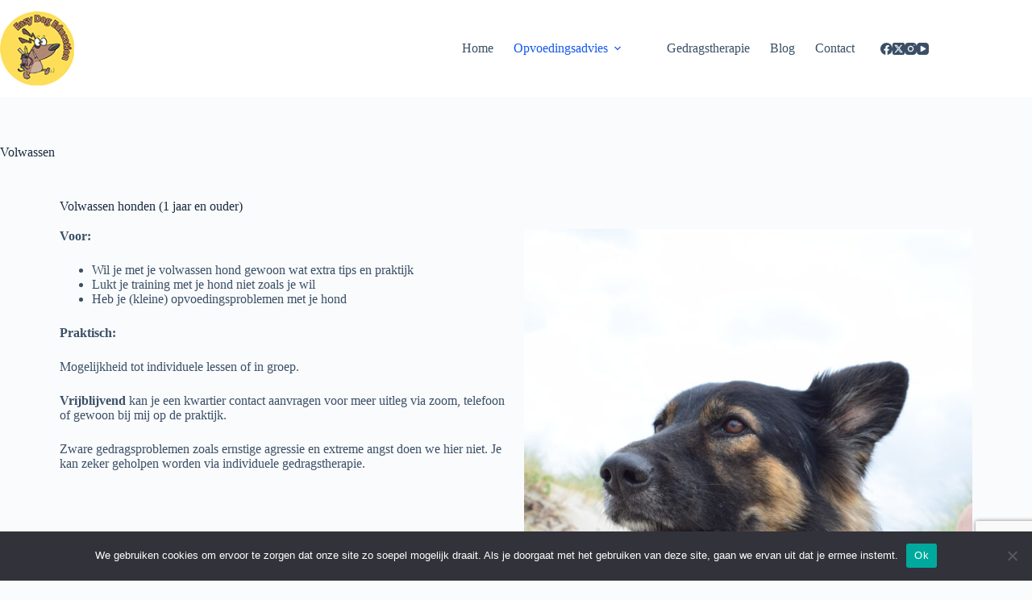

--- FILE ---
content_type: text/html; charset=utf-8
request_url: https://www.google.com/recaptcha/api2/anchor?ar=1&k=6Lfp6qkiAAAAAE3JbNI9KjfukXClxwkBmsHNK6NF&co=aHR0cHM6Ly93d3cuZWFzeWRvZ2VkdWNhdGlvbi5iZTo0NDM.&hl=en&v=PoyoqOPhxBO7pBk68S4YbpHZ&size=invisible&anchor-ms=20000&execute-ms=30000&cb=lprd7soh3vkx
body_size: 49685
content:
<!DOCTYPE HTML><html dir="ltr" lang="en"><head><meta http-equiv="Content-Type" content="text/html; charset=UTF-8">
<meta http-equiv="X-UA-Compatible" content="IE=edge">
<title>reCAPTCHA</title>
<style type="text/css">
/* cyrillic-ext */
@font-face {
  font-family: 'Roboto';
  font-style: normal;
  font-weight: 400;
  font-stretch: 100%;
  src: url(//fonts.gstatic.com/s/roboto/v48/KFO7CnqEu92Fr1ME7kSn66aGLdTylUAMa3GUBHMdazTgWw.woff2) format('woff2');
  unicode-range: U+0460-052F, U+1C80-1C8A, U+20B4, U+2DE0-2DFF, U+A640-A69F, U+FE2E-FE2F;
}
/* cyrillic */
@font-face {
  font-family: 'Roboto';
  font-style: normal;
  font-weight: 400;
  font-stretch: 100%;
  src: url(//fonts.gstatic.com/s/roboto/v48/KFO7CnqEu92Fr1ME7kSn66aGLdTylUAMa3iUBHMdazTgWw.woff2) format('woff2');
  unicode-range: U+0301, U+0400-045F, U+0490-0491, U+04B0-04B1, U+2116;
}
/* greek-ext */
@font-face {
  font-family: 'Roboto';
  font-style: normal;
  font-weight: 400;
  font-stretch: 100%;
  src: url(//fonts.gstatic.com/s/roboto/v48/KFO7CnqEu92Fr1ME7kSn66aGLdTylUAMa3CUBHMdazTgWw.woff2) format('woff2');
  unicode-range: U+1F00-1FFF;
}
/* greek */
@font-face {
  font-family: 'Roboto';
  font-style: normal;
  font-weight: 400;
  font-stretch: 100%;
  src: url(//fonts.gstatic.com/s/roboto/v48/KFO7CnqEu92Fr1ME7kSn66aGLdTylUAMa3-UBHMdazTgWw.woff2) format('woff2');
  unicode-range: U+0370-0377, U+037A-037F, U+0384-038A, U+038C, U+038E-03A1, U+03A3-03FF;
}
/* math */
@font-face {
  font-family: 'Roboto';
  font-style: normal;
  font-weight: 400;
  font-stretch: 100%;
  src: url(//fonts.gstatic.com/s/roboto/v48/KFO7CnqEu92Fr1ME7kSn66aGLdTylUAMawCUBHMdazTgWw.woff2) format('woff2');
  unicode-range: U+0302-0303, U+0305, U+0307-0308, U+0310, U+0312, U+0315, U+031A, U+0326-0327, U+032C, U+032F-0330, U+0332-0333, U+0338, U+033A, U+0346, U+034D, U+0391-03A1, U+03A3-03A9, U+03B1-03C9, U+03D1, U+03D5-03D6, U+03F0-03F1, U+03F4-03F5, U+2016-2017, U+2034-2038, U+203C, U+2040, U+2043, U+2047, U+2050, U+2057, U+205F, U+2070-2071, U+2074-208E, U+2090-209C, U+20D0-20DC, U+20E1, U+20E5-20EF, U+2100-2112, U+2114-2115, U+2117-2121, U+2123-214F, U+2190, U+2192, U+2194-21AE, U+21B0-21E5, U+21F1-21F2, U+21F4-2211, U+2213-2214, U+2216-22FF, U+2308-230B, U+2310, U+2319, U+231C-2321, U+2336-237A, U+237C, U+2395, U+239B-23B7, U+23D0, U+23DC-23E1, U+2474-2475, U+25AF, U+25B3, U+25B7, U+25BD, U+25C1, U+25CA, U+25CC, U+25FB, U+266D-266F, U+27C0-27FF, U+2900-2AFF, U+2B0E-2B11, U+2B30-2B4C, U+2BFE, U+3030, U+FF5B, U+FF5D, U+1D400-1D7FF, U+1EE00-1EEFF;
}
/* symbols */
@font-face {
  font-family: 'Roboto';
  font-style: normal;
  font-weight: 400;
  font-stretch: 100%;
  src: url(//fonts.gstatic.com/s/roboto/v48/KFO7CnqEu92Fr1ME7kSn66aGLdTylUAMaxKUBHMdazTgWw.woff2) format('woff2');
  unicode-range: U+0001-000C, U+000E-001F, U+007F-009F, U+20DD-20E0, U+20E2-20E4, U+2150-218F, U+2190, U+2192, U+2194-2199, U+21AF, U+21E6-21F0, U+21F3, U+2218-2219, U+2299, U+22C4-22C6, U+2300-243F, U+2440-244A, U+2460-24FF, U+25A0-27BF, U+2800-28FF, U+2921-2922, U+2981, U+29BF, U+29EB, U+2B00-2BFF, U+4DC0-4DFF, U+FFF9-FFFB, U+10140-1018E, U+10190-1019C, U+101A0, U+101D0-101FD, U+102E0-102FB, U+10E60-10E7E, U+1D2C0-1D2D3, U+1D2E0-1D37F, U+1F000-1F0FF, U+1F100-1F1AD, U+1F1E6-1F1FF, U+1F30D-1F30F, U+1F315, U+1F31C, U+1F31E, U+1F320-1F32C, U+1F336, U+1F378, U+1F37D, U+1F382, U+1F393-1F39F, U+1F3A7-1F3A8, U+1F3AC-1F3AF, U+1F3C2, U+1F3C4-1F3C6, U+1F3CA-1F3CE, U+1F3D4-1F3E0, U+1F3ED, U+1F3F1-1F3F3, U+1F3F5-1F3F7, U+1F408, U+1F415, U+1F41F, U+1F426, U+1F43F, U+1F441-1F442, U+1F444, U+1F446-1F449, U+1F44C-1F44E, U+1F453, U+1F46A, U+1F47D, U+1F4A3, U+1F4B0, U+1F4B3, U+1F4B9, U+1F4BB, U+1F4BF, U+1F4C8-1F4CB, U+1F4D6, U+1F4DA, U+1F4DF, U+1F4E3-1F4E6, U+1F4EA-1F4ED, U+1F4F7, U+1F4F9-1F4FB, U+1F4FD-1F4FE, U+1F503, U+1F507-1F50B, U+1F50D, U+1F512-1F513, U+1F53E-1F54A, U+1F54F-1F5FA, U+1F610, U+1F650-1F67F, U+1F687, U+1F68D, U+1F691, U+1F694, U+1F698, U+1F6AD, U+1F6B2, U+1F6B9-1F6BA, U+1F6BC, U+1F6C6-1F6CF, U+1F6D3-1F6D7, U+1F6E0-1F6EA, U+1F6F0-1F6F3, U+1F6F7-1F6FC, U+1F700-1F7FF, U+1F800-1F80B, U+1F810-1F847, U+1F850-1F859, U+1F860-1F887, U+1F890-1F8AD, U+1F8B0-1F8BB, U+1F8C0-1F8C1, U+1F900-1F90B, U+1F93B, U+1F946, U+1F984, U+1F996, U+1F9E9, U+1FA00-1FA6F, U+1FA70-1FA7C, U+1FA80-1FA89, U+1FA8F-1FAC6, U+1FACE-1FADC, U+1FADF-1FAE9, U+1FAF0-1FAF8, U+1FB00-1FBFF;
}
/* vietnamese */
@font-face {
  font-family: 'Roboto';
  font-style: normal;
  font-weight: 400;
  font-stretch: 100%;
  src: url(//fonts.gstatic.com/s/roboto/v48/KFO7CnqEu92Fr1ME7kSn66aGLdTylUAMa3OUBHMdazTgWw.woff2) format('woff2');
  unicode-range: U+0102-0103, U+0110-0111, U+0128-0129, U+0168-0169, U+01A0-01A1, U+01AF-01B0, U+0300-0301, U+0303-0304, U+0308-0309, U+0323, U+0329, U+1EA0-1EF9, U+20AB;
}
/* latin-ext */
@font-face {
  font-family: 'Roboto';
  font-style: normal;
  font-weight: 400;
  font-stretch: 100%;
  src: url(//fonts.gstatic.com/s/roboto/v48/KFO7CnqEu92Fr1ME7kSn66aGLdTylUAMa3KUBHMdazTgWw.woff2) format('woff2');
  unicode-range: U+0100-02BA, U+02BD-02C5, U+02C7-02CC, U+02CE-02D7, U+02DD-02FF, U+0304, U+0308, U+0329, U+1D00-1DBF, U+1E00-1E9F, U+1EF2-1EFF, U+2020, U+20A0-20AB, U+20AD-20C0, U+2113, U+2C60-2C7F, U+A720-A7FF;
}
/* latin */
@font-face {
  font-family: 'Roboto';
  font-style: normal;
  font-weight: 400;
  font-stretch: 100%;
  src: url(//fonts.gstatic.com/s/roboto/v48/KFO7CnqEu92Fr1ME7kSn66aGLdTylUAMa3yUBHMdazQ.woff2) format('woff2');
  unicode-range: U+0000-00FF, U+0131, U+0152-0153, U+02BB-02BC, U+02C6, U+02DA, U+02DC, U+0304, U+0308, U+0329, U+2000-206F, U+20AC, U+2122, U+2191, U+2193, U+2212, U+2215, U+FEFF, U+FFFD;
}
/* cyrillic-ext */
@font-face {
  font-family: 'Roboto';
  font-style: normal;
  font-weight: 500;
  font-stretch: 100%;
  src: url(//fonts.gstatic.com/s/roboto/v48/KFO7CnqEu92Fr1ME7kSn66aGLdTylUAMa3GUBHMdazTgWw.woff2) format('woff2');
  unicode-range: U+0460-052F, U+1C80-1C8A, U+20B4, U+2DE0-2DFF, U+A640-A69F, U+FE2E-FE2F;
}
/* cyrillic */
@font-face {
  font-family: 'Roboto';
  font-style: normal;
  font-weight: 500;
  font-stretch: 100%;
  src: url(//fonts.gstatic.com/s/roboto/v48/KFO7CnqEu92Fr1ME7kSn66aGLdTylUAMa3iUBHMdazTgWw.woff2) format('woff2');
  unicode-range: U+0301, U+0400-045F, U+0490-0491, U+04B0-04B1, U+2116;
}
/* greek-ext */
@font-face {
  font-family: 'Roboto';
  font-style: normal;
  font-weight: 500;
  font-stretch: 100%;
  src: url(//fonts.gstatic.com/s/roboto/v48/KFO7CnqEu92Fr1ME7kSn66aGLdTylUAMa3CUBHMdazTgWw.woff2) format('woff2');
  unicode-range: U+1F00-1FFF;
}
/* greek */
@font-face {
  font-family: 'Roboto';
  font-style: normal;
  font-weight: 500;
  font-stretch: 100%;
  src: url(//fonts.gstatic.com/s/roboto/v48/KFO7CnqEu92Fr1ME7kSn66aGLdTylUAMa3-UBHMdazTgWw.woff2) format('woff2');
  unicode-range: U+0370-0377, U+037A-037F, U+0384-038A, U+038C, U+038E-03A1, U+03A3-03FF;
}
/* math */
@font-face {
  font-family: 'Roboto';
  font-style: normal;
  font-weight: 500;
  font-stretch: 100%;
  src: url(//fonts.gstatic.com/s/roboto/v48/KFO7CnqEu92Fr1ME7kSn66aGLdTylUAMawCUBHMdazTgWw.woff2) format('woff2');
  unicode-range: U+0302-0303, U+0305, U+0307-0308, U+0310, U+0312, U+0315, U+031A, U+0326-0327, U+032C, U+032F-0330, U+0332-0333, U+0338, U+033A, U+0346, U+034D, U+0391-03A1, U+03A3-03A9, U+03B1-03C9, U+03D1, U+03D5-03D6, U+03F0-03F1, U+03F4-03F5, U+2016-2017, U+2034-2038, U+203C, U+2040, U+2043, U+2047, U+2050, U+2057, U+205F, U+2070-2071, U+2074-208E, U+2090-209C, U+20D0-20DC, U+20E1, U+20E5-20EF, U+2100-2112, U+2114-2115, U+2117-2121, U+2123-214F, U+2190, U+2192, U+2194-21AE, U+21B0-21E5, U+21F1-21F2, U+21F4-2211, U+2213-2214, U+2216-22FF, U+2308-230B, U+2310, U+2319, U+231C-2321, U+2336-237A, U+237C, U+2395, U+239B-23B7, U+23D0, U+23DC-23E1, U+2474-2475, U+25AF, U+25B3, U+25B7, U+25BD, U+25C1, U+25CA, U+25CC, U+25FB, U+266D-266F, U+27C0-27FF, U+2900-2AFF, U+2B0E-2B11, U+2B30-2B4C, U+2BFE, U+3030, U+FF5B, U+FF5D, U+1D400-1D7FF, U+1EE00-1EEFF;
}
/* symbols */
@font-face {
  font-family: 'Roboto';
  font-style: normal;
  font-weight: 500;
  font-stretch: 100%;
  src: url(//fonts.gstatic.com/s/roboto/v48/KFO7CnqEu92Fr1ME7kSn66aGLdTylUAMaxKUBHMdazTgWw.woff2) format('woff2');
  unicode-range: U+0001-000C, U+000E-001F, U+007F-009F, U+20DD-20E0, U+20E2-20E4, U+2150-218F, U+2190, U+2192, U+2194-2199, U+21AF, U+21E6-21F0, U+21F3, U+2218-2219, U+2299, U+22C4-22C6, U+2300-243F, U+2440-244A, U+2460-24FF, U+25A0-27BF, U+2800-28FF, U+2921-2922, U+2981, U+29BF, U+29EB, U+2B00-2BFF, U+4DC0-4DFF, U+FFF9-FFFB, U+10140-1018E, U+10190-1019C, U+101A0, U+101D0-101FD, U+102E0-102FB, U+10E60-10E7E, U+1D2C0-1D2D3, U+1D2E0-1D37F, U+1F000-1F0FF, U+1F100-1F1AD, U+1F1E6-1F1FF, U+1F30D-1F30F, U+1F315, U+1F31C, U+1F31E, U+1F320-1F32C, U+1F336, U+1F378, U+1F37D, U+1F382, U+1F393-1F39F, U+1F3A7-1F3A8, U+1F3AC-1F3AF, U+1F3C2, U+1F3C4-1F3C6, U+1F3CA-1F3CE, U+1F3D4-1F3E0, U+1F3ED, U+1F3F1-1F3F3, U+1F3F5-1F3F7, U+1F408, U+1F415, U+1F41F, U+1F426, U+1F43F, U+1F441-1F442, U+1F444, U+1F446-1F449, U+1F44C-1F44E, U+1F453, U+1F46A, U+1F47D, U+1F4A3, U+1F4B0, U+1F4B3, U+1F4B9, U+1F4BB, U+1F4BF, U+1F4C8-1F4CB, U+1F4D6, U+1F4DA, U+1F4DF, U+1F4E3-1F4E6, U+1F4EA-1F4ED, U+1F4F7, U+1F4F9-1F4FB, U+1F4FD-1F4FE, U+1F503, U+1F507-1F50B, U+1F50D, U+1F512-1F513, U+1F53E-1F54A, U+1F54F-1F5FA, U+1F610, U+1F650-1F67F, U+1F687, U+1F68D, U+1F691, U+1F694, U+1F698, U+1F6AD, U+1F6B2, U+1F6B9-1F6BA, U+1F6BC, U+1F6C6-1F6CF, U+1F6D3-1F6D7, U+1F6E0-1F6EA, U+1F6F0-1F6F3, U+1F6F7-1F6FC, U+1F700-1F7FF, U+1F800-1F80B, U+1F810-1F847, U+1F850-1F859, U+1F860-1F887, U+1F890-1F8AD, U+1F8B0-1F8BB, U+1F8C0-1F8C1, U+1F900-1F90B, U+1F93B, U+1F946, U+1F984, U+1F996, U+1F9E9, U+1FA00-1FA6F, U+1FA70-1FA7C, U+1FA80-1FA89, U+1FA8F-1FAC6, U+1FACE-1FADC, U+1FADF-1FAE9, U+1FAF0-1FAF8, U+1FB00-1FBFF;
}
/* vietnamese */
@font-face {
  font-family: 'Roboto';
  font-style: normal;
  font-weight: 500;
  font-stretch: 100%;
  src: url(//fonts.gstatic.com/s/roboto/v48/KFO7CnqEu92Fr1ME7kSn66aGLdTylUAMa3OUBHMdazTgWw.woff2) format('woff2');
  unicode-range: U+0102-0103, U+0110-0111, U+0128-0129, U+0168-0169, U+01A0-01A1, U+01AF-01B0, U+0300-0301, U+0303-0304, U+0308-0309, U+0323, U+0329, U+1EA0-1EF9, U+20AB;
}
/* latin-ext */
@font-face {
  font-family: 'Roboto';
  font-style: normal;
  font-weight: 500;
  font-stretch: 100%;
  src: url(//fonts.gstatic.com/s/roboto/v48/KFO7CnqEu92Fr1ME7kSn66aGLdTylUAMa3KUBHMdazTgWw.woff2) format('woff2');
  unicode-range: U+0100-02BA, U+02BD-02C5, U+02C7-02CC, U+02CE-02D7, U+02DD-02FF, U+0304, U+0308, U+0329, U+1D00-1DBF, U+1E00-1E9F, U+1EF2-1EFF, U+2020, U+20A0-20AB, U+20AD-20C0, U+2113, U+2C60-2C7F, U+A720-A7FF;
}
/* latin */
@font-face {
  font-family: 'Roboto';
  font-style: normal;
  font-weight: 500;
  font-stretch: 100%;
  src: url(//fonts.gstatic.com/s/roboto/v48/KFO7CnqEu92Fr1ME7kSn66aGLdTylUAMa3yUBHMdazQ.woff2) format('woff2');
  unicode-range: U+0000-00FF, U+0131, U+0152-0153, U+02BB-02BC, U+02C6, U+02DA, U+02DC, U+0304, U+0308, U+0329, U+2000-206F, U+20AC, U+2122, U+2191, U+2193, U+2212, U+2215, U+FEFF, U+FFFD;
}
/* cyrillic-ext */
@font-face {
  font-family: 'Roboto';
  font-style: normal;
  font-weight: 900;
  font-stretch: 100%;
  src: url(//fonts.gstatic.com/s/roboto/v48/KFO7CnqEu92Fr1ME7kSn66aGLdTylUAMa3GUBHMdazTgWw.woff2) format('woff2');
  unicode-range: U+0460-052F, U+1C80-1C8A, U+20B4, U+2DE0-2DFF, U+A640-A69F, U+FE2E-FE2F;
}
/* cyrillic */
@font-face {
  font-family: 'Roboto';
  font-style: normal;
  font-weight: 900;
  font-stretch: 100%;
  src: url(//fonts.gstatic.com/s/roboto/v48/KFO7CnqEu92Fr1ME7kSn66aGLdTylUAMa3iUBHMdazTgWw.woff2) format('woff2');
  unicode-range: U+0301, U+0400-045F, U+0490-0491, U+04B0-04B1, U+2116;
}
/* greek-ext */
@font-face {
  font-family: 'Roboto';
  font-style: normal;
  font-weight: 900;
  font-stretch: 100%;
  src: url(//fonts.gstatic.com/s/roboto/v48/KFO7CnqEu92Fr1ME7kSn66aGLdTylUAMa3CUBHMdazTgWw.woff2) format('woff2');
  unicode-range: U+1F00-1FFF;
}
/* greek */
@font-face {
  font-family: 'Roboto';
  font-style: normal;
  font-weight: 900;
  font-stretch: 100%;
  src: url(//fonts.gstatic.com/s/roboto/v48/KFO7CnqEu92Fr1ME7kSn66aGLdTylUAMa3-UBHMdazTgWw.woff2) format('woff2');
  unicode-range: U+0370-0377, U+037A-037F, U+0384-038A, U+038C, U+038E-03A1, U+03A3-03FF;
}
/* math */
@font-face {
  font-family: 'Roboto';
  font-style: normal;
  font-weight: 900;
  font-stretch: 100%;
  src: url(//fonts.gstatic.com/s/roboto/v48/KFO7CnqEu92Fr1ME7kSn66aGLdTylUAMawCUBHMdazTgWw.woff2) format('woff2');
  unicode-range: U+0302-0303, U+0305, U+0307-0308, U+0310, U+0312, U+0315, U+031A, U+0326-0327, U+032C, U+032F-0330, U+0332-0333, U+0338, U+033A, U+0346, U+034D, U+0391-03A1, U+03A3-03A9, U+03B1-03C9, U+03D1, U+03D5-03D6, U+03F0-03F1, U+03F4-03F5, U+2016-2017, U+2034-2038, U+203C, U+2040, U+2043, U+2047, U+2050, U+2057, U+205F, U+2070-2071, U+2074-208E, U+2090-209C, U+20D0-20DC, U+20E1, U+20E5-20EF, U+2100-2112, U+2114-2115, U+2117-2121, U+2123-214F, U+2190, U+2192, U+2194-21AE, U+21B0-21E5, U+21F1-21F2, U+21F4-2211, U+2213-2214, U+2216-22FF, U+2308-230B, U+2310, U+2319, U+231C-2321, U+2336-237A, U+237C, U+2395, U+239B-23B7, U+23D0, U+23DC-23E1, U+2474-2475, U+25AF, U+25B3, U+25B7, U+25BD, U+25C1, U+25CA, U+25CC, U+25FB, U+266D-266F, U+27C0-27FF, U+2900-2AFF, U+2B0E-2B11, U+2B30-2B4C, U+2BFE, U+3030, U+FF5B, U+FF5D, U+1D400-1D7FF, U+1EE00-1EEFF;
}
/* symbols */
@font-face {
  font-family: 'Roboto';
  font-style: normal;
  font-weight: 900;
  font-stretch: 100%;
  src: url(//fonts.gstatic.com/s/roboto/v48/KFO7CnqEu92Fr1ME7kSn66aGLdTylUAMaxKUBHMdazTgWw.woff2) format('woff2');
  unicode-range: U+0001-000C, U+000E-001F, U+007F-009F, U+20DD-20E0, U+20E2-20E4, U+2150-218F, U+2190, U+2192, U+2194-2199, U+21AF, U+21E6-21F0, U+21F3, U+2218-2219, U+2299, U+22C4-22C6, U+2300-243F, U+2440-244A, U+2460-24FF, U+25A0-27BF, U+2800-28FF, U+2921-2922, U+2981, U+29BF, U+29EB, U+2B00-2BFF, U+4DC0-4DFF, U+FFF9-FFFB, U+10140-1018E, U+10190-1019C, U+101A0, U+101D0-101FD, U+102E0-102FB, U+10E60-10E7E, U+1D2C0-1D2D3, U+1D2E0-1D37F, U+1F000-1F0FF, U+1F100-1F1AD, U+1F1E6-1F1FF, U+1F30D-1F30F, U+1F315, U+1F31C, U+1F31E, U+1F320-1F32C, U+1F336, U+1F378, U+1F37D, U+1F382, U+1F393-1F39F, U+1F3A7-1F3A8, U+1F3AC-1F3AF, U+1F3C2, U+1F3C4-1F3C6, U+1F3CA-1F3CE, U+1F3D4-1F3E0, U+1F3ED, U+1F3F1-1F3F3, U+1F3F5-1F3F7, U+1F408, U+1F415, U+1F41F, U+1F426, U+1F43F, U+1F441-1F442, U+1F444, U+1F446-1F449, U+1F44C-1F44E, U+1F453, U+1F46A, U+1F47D, U+1F4A3, U+1F4B0, U+1F4B3, U+1F4B9, U+1F4BB, U+1F4BF, U+1F4C8-1F4CB, U+1F4D6, U+1F4DA, U+1F4DF, U+1F4E3-1F4E6, U+1F4EA-1F4ED, U+1F4F7, U+1F4F9-1F4FB, U+1F4FD-1F4FE, U+1F503, U+1F507-1F50B, U+1F50D, U+1F512-1F513, U+1F53E-1F54A, U+1F54F-1F5FA, U+1F610, U+1F650-1F67F, U+1F687, U+1F68D, U+1F691, U+1F694, U+1F698, U+1F6AD, U+1F6B2, U+1F6B9-1F6BA, U+1F6BC, U+1F6C6-1F6CF, U+1F6D3-1F6D7, U+1F6E0-1F6EA, U+1F6F0-1F6F3, U+1F6F7-1F6FC, U+1F700-1F7FF, U+1F800-1F80B, U+1F810-1F847, U+1F850-1F859, U+1F860-1F887, U+1F890-1F8AD, U+1F8B0-1F8BB, U+1F8C0-1F8C1, U+1F900-1F90B, U+1F93B, U+1F946, U+1F984, U+1F996, U+1F9E9, U+1FA00-1FA6F, U+1FA70-1FA7C, U+1FA80-1FA89, U+1FA8F-1FAC6, U+1FACE-1FADC, U+1FADF-1FAE9, U+1FAF0-1FAF8, U+1FB00-1FBFF;
}
/* vietnamese */
@font-face {
  font-family: 'Roboto';
  font-style: normal;
  font-weight: 900;
  font-stretch: 100%;
  src: url(//fonts.gstatic.com/s/roboto/v48/KFO7CnqEu92Fr1ME7kSn66aGLdTylUAMa3OUBHMdazTgWw.woff2) format('woff2');
  unicode-range: U+0102-0103, U+0110-0111, U+0128-0129, U+0168-0169, U+01A0-01A1, U+01AF-01B0, U+0300-0301, U+0303-0304, U+0308-0309, U+0323, U+0329, U+1EA0-1EF9, U+20AB;
}
/* latin-ext */
@font-face {
  font-family: 'Roboto';
  font-style: normal;
  font-weight: 900;
  font-stretch: 100%;
  src: url(//fonts.gstatic.com/s/roboto/v48/KFO7CnqEu92Fr1ME7kSn66aGLdTylUAMa3KUBHMdazTgWw.woff2) format('woff2');
  unicode-range: U+0100-02BA, U+02BD-02C5, U+02C7-02CC, U+02CE-02D7, U+02DD-02FF, U+0304, U+0308, U+0329, U+1D00-1DBF, U+1E00-1E9F, U+1EF2-1EFF, U+2020, U+20A0-20AB, U+20AD-20C0, U+2113, U+2C60-2C7F, U+A720-A7FF;
}
/* latin */
@font-face {
  font-family: 'Roboto';
  font-style: normal;
  font-weight: 900;
  font-stretch: 100%;
  src: url(//fonts.gstatic.com/s/roboto/v48/KFO7CnqEu92Fr1ME7kSn66aGLdTylUAMa3yUBHMdazQ.woff2) format('woff2');
  unicode-range: U+0000-00FF, U+0131, U+0152-0153, U+02BB-02BC, U+02C6, U+02DA, U+02DC, U+0304, U+0308, U+0329, U+2000-206F, U+20AC, U+2122, U+2191, U+2193, U+2212, U+2215, U+FEFF, U+FFFD;
}

</style>
<link rel="stylesheet" type="text/css" href="https://www.gstatic.com/recaptcha/releases/PoyoqOPhxBO7pBk68S4YbpHZ/styles__ltr.css">
<script nonce="MlWyFlorQPVRm6D2GRnTRg" type="text/javascript">window['__recaptcha_api'] = 'https://www.google.com/recaptcha/api2/';</script>
<script type="text/javascript" src="https://www.gstatic.com/recaptcha/releases/PoyoqOPhxBO7pBk68S4YbpHZ/recaptcha__en.js" nonce="MlWyFlorQPVRm6D2GRnTRg">
      
    </script></head>
<body><div id="rc-anchor-alert" class="rc-anchor-alert"></div>
<input type="hidden" id="recaptcha-token" value="[base64]">
<script type="text/javascript" nonce="MlWyFlorQPVRm6D2GRnTRg">
      recaptcha.anchor.Main.init("[\x22ainput\x22,[\x22bgdata\x22,\x22\x22,\[base64]/[base64]/MjU1Ong/[base64]/[base64]/[base64]/[base64]/[base64]/[base64]/[base64]/[base64]/[base64]/[base64]/[base64]/[base64]/[base64]/[base64]/[base64]\\u003d\x22,\[base64]\x22,\[base64]/CkFIaw5low6Jgw7vDky1cMRB0NcKZYMKQO8KJfXUDUsOdwrLCucO2w6IgG8KxFMKNw5DDgcOQNMOTw7HDgWF1P8KiSWQWZsK3woR4TmzDssKQwopMQWF1wrFATMOfwpZMQsOewrnDvF88eVc3w4wjwp0iF3c/acOeYMKSHQDDm8OAwoPCvVhbMMKVSFI2wq3DmsK/AcKLZsKKwo9wwrLCuiAkwrc3Q3/[base64]/DvGXDjkV6fcOIXMOYwpdtw6/DlxTDtMObesOTw4gOVSk0w64fwqwrTMKUw587HAEqw7XCknoMRcOnbVfCiStlwq40TQPDn8Ofc8Oiw6XCk1Y7w4nCpcKhdxLDjWhAw6ESOcK0RcOUZzF1CMK+w7TDo8OcMzh7bzQvwpfCtBjCn1zDs8OLayspOMKcAcO4wph/MsOkw5DCqDTDmDHCsi7CiU10woVkYWdsw6zCjcKjdBLDm8OEw7bCsUtzwokow4HDlBHCrcKCC8KBwqLDvcKRw4DCn13Dj8O3wrFkCU7Dn8K8wp3DiDxcw5JXKT/DhDliWcO0w5LDgFVmw7p6AGvDp8KtVEhgY0Msw43CtMOnS17DrSJXwq0uw7DCg8OdTcKHPsKEw69qw6tQOcKywrTCrcKqbQzCkl3DkDU2wqbCpARKGcKEYjxaAmZQwovCtMKBOWR3cA/CpMKXwo5Nw5rCsMOzYcOZeMKQw5TCgjlHK1fDliYKwq4Rw4zDjsOmfA5hwrzCl1lxw6jClcOgD8OlVsK/RApMw4rDkzrCmUnConFAScKqw6BuUzEbwrtofibChA0KesKpwrzCrxFUw6fCgDfCtcO9wqjDiBfDl8K3MMKzw4/CoyPDscOUwozCnGTClT9QwpoFwocaNn/[base64]/[base64]/ChVvDi8K6Iw3CpG3CjsKXwrNjW2RSOj/Cu8OdK8KfPMKODcOxw4AywpPDlMOCFMOOwoBEGsO8G3DDjTxfwqnCucO3w4khw7PCjcKEwr8qVcKOfcKgT8KDRMOPWRjDjTRxw4hwwpLDohhTwpzCn8KAwqLDljsBSMOIwoQSXxc2w64/w5VgE8KxX8Kgw6/DnCwbecK2JU7CkyY+w41tYVzDpsK3wol0w7TCocK1IAQswooFKkYuw6wBHMOEwpV4VsOfwovCqlt3wprDqcO9w7g+exFoOcOGdwxlwoRoM8KGw5LDucKqw64MwrbDpVNzwo9AwpoKTzIGL8OpOUDDonLCm8OHw4M/w5huw5FURXVnRsKGIw3CoMKKY8OwY20NRxPDvnREwrHDoQNFCsKhw4d5wqQSw6Nvwqh+XxtHJcOcF8O+w7wuw7llwq/DoMOgGMOMwodtDDAOSsKNwoFcFxAWVBAlwrjDgMOMG8KQJsKaIzrCmH/Co8OiO8OXP094wq/DvsONRcO+wpwgA8KdP0TCt8OZw4DCoU/Dpj1Hw5HDlMKNw48HOg53M8KefxjCkwPCgVgewpDDr8Oiw5XDv1jDuhVdADlVRsKDwpcCH8KFw41/woYXFcKcwpTCjMOfw4s7w6nCuS5LFD/Ds8OjwoZ9VcK6wr7DtMOQw7HCsDgawqBAbAELTFAMw6hJwrtCw7xjEsKqOcO3w6TDjmZJC8OYw63DrcOVAFlvw7vCsXjDvGvDmDvCgcK9UCRhF8OyZMOjw6JBw5TCulrCocOOw4/Cv8O9w7kle0dkf8OlSQvCq8OJFz8fw4MTwofDu8O5w5TCncOhwrPCkhtdw5/CkMKTwpx4wr/DqjtawpbDjsKQw6ZLwrseK8KXNcO1w4PDo2hBbgxUwoHDmsKWwrnCvH/Dq3/[base64]/DhCPDti7Cs8OXFjQmw7ZAw4TDisKHD1rDj1TClS8Ow6bCr8KRMsKRw4Mbw6RmwrXCp8OUccOIO1nCnsK8w7rDhkXCiW/DtMKgw7kwB8OOaW0RDsKWaMKCNsKZGGQAIMKawrAqLnjCqsOWS8K8wow1wpcyNH0mw60YwqfDkcKGLMOXw4UFwqzCoMKFwofCjk4sS8OzwrDDo37CmsKYw7MKw5h4w4vCsMKIwq7Clyo5w4x5wrZ7w7zCjiTDnER8TlBhN8Kkw74QY8OLw5rDqk/Dl8OHw7xXasOGV1PCt8O1GTQDExp3wrwhwqhQbEzDusKyekjDv8KxL0QVwqpsEcOFw7/CiT7CpUrCljPCscOGwofCu8OWVcKfUUDDkV1kw75lV8OTw6Jsw6wsLsOgWAfCo8K/M8KWwqPDp8KhR0cpCcK7wqHDi25zwrnCkkDCnsOBI8OdFwvDtRvDuTrCocOhKmfDlCUdwrVXPW5/I8Ohw4VqNcKqw6XCtnLChW7Dg8Kww7/DvT5Ow5vDugRmNMOcwoHDthjCqxhbw7LCvHQrw7zCv8KBaMOPbsKLwpvCtkFfVSXDvnR1wqV1Yy3CoxANwoPDmcO/QG0jw5t2wo15wqY0wq4wLcKOQcOKwqokwqgMRFvDgX0mKMOwwqrCswNkwps8wrjDo8O/[base64]/CrMOcwrLDs23ChhgNKUHDmBkXDMK0woPCnhDDqMK4FSjCrz5GJUpte8KgR2XCn8O6wopYwoEnw6EMA8KkwrXDsMOLwqrDrR/Cq0Q8EcOnEcOlKFfChsO7ZQYpSsOVd3hSWR7Dg8OLw7XDgXLDlMOPw4JTw5k+wpAcwo1/bHnCisODEcOEFsO2JsKUW8K9wp8nwpFEaRZef1Qrw7LDtW3DtGNTwqnCpcONVgAqZhPDvcKyQCpYP8KtcRrCosKcFAAWw6ViwpnCt8KZEVPChm/DrcODwo/Dn8KQPUzDnFPDiWrDhcKkEkPDhwMIIRDCsAQTw5PDlsOaXQvCugUow4TDkcOcw63CjsKLPHxIYDQWA8Kywpx9PcO/EGd7w7QIw4fCjG7DjcOUw7MPSkBDwqhRw6Fpw4zCmDrCn8O5wrs+wo4Jw5zCjHQaGHrDgzrCm0d/fSU0UMK0wo5FVMOIwpLClcKoMcOCwrnDlsKoHxgILzXDlsKuw6lMfUXDpmcLf30kRsKNCj7Cg8Oxw7JaTmBeZgzDp8O9M8KIBcKLwr/[base64]/ChTTCpxzDnjPDvT/DpRLDtcOqFMK3MmTDnsOKS2cnPjwBSR/Cgz4UDQ4PSsKBw5nDvcO8Q8OPesOGMsKiUQ0jZ1xQw4zCocOOMBxkw5bDtVDCocOkw67Dm2/CuU41w6xFw7APdsKwwqDDtV0FwqjDhEjCssKEFMOuw4RwMMKyCTN/IMO9w5REwrLCmjTDkMOLwoDCksKRwqxAw4zClk7CrcOnP8KtwpfCqMKNw4fDsWXCqgF0aEzCiS1sw4JIw7/CuR3DvcK/w7LDjCAdOMOFw4/ClsO3IsOGw7pFwo7CpMKQw7bDrMO5w7TDksOIH0YAZQUQw5JODsO/MsK+RhFAeBFKw7jDpcO0w6Rfw6vCsmw9woMrw77DoxfCh1JkwqXDuFPDnMKAAnF6RzzDosOvUMO/[base64]/ChsOFw7DChcKbcxzDuQbDpMKCZsKvw59WBlzDoQHDvVEKMMOjwrdnacKPEyLDhFLDvDtnw7NqDTXDicKhwp4fwonDrknDuElwBwNTEsOLcTEYw4JhO8OVw415w4ByfDpwwp4gw5fCmsKaEcO/wrfCmnTDrW0aaGfDi8KVLARnw5TCgjnCjcOSwpUBVBLCnMOyKFPDr8O1BCkycMKyacO3w65MdnPDpMOhw7vDuQPChsOOSMKwRMKhQsO+XG0NFcKIwo3Dm3N0w54eAgvDgC7DsG3Cg8O4ElcUw6nDicKfwrbDv8O8w6YLwpQbwppdw6Z2w70rwo/DncOWw7c7wrU8TzTCsMKAwoc0wpVZw7V+N8ODFcKfw4LDicOWwrIlcWTDsMOtwoLCgmXDt8Oaw7jDjsKUwrEaf8O2WsK0VcOxdsK9wowQM8OiaQYDw6rCmxVuw4wbwqXDvSTDoMOzZ8OvHjvDisKBw7/DixYFwr06MEIYw4wbWsKhPcOcw4dNABp0wpt2ZAjCp2U/[base64]/CjcKYKxfDlsOFw77ClxgswqU1wr3Ck8Kxb8OzIMOxbFRGwpp9XsOGEX8fwoPDtgDDlmVkwrNCDzDDj8OHCmplBA7DnMOMwrl7OsKLw53CqMO1w4PDkTMKX3/CvMKdwrrCm3ASwpLDhsOLw4EzwrnDkMKCwrrCscKcbD4swpLCh0DDsm4Ew7jCj8KJwqpsc8K7w7UPJcKAw7YTb8Kawr/CrsK1R8O6AcKmw5LCg0fDkcOHw4w2X8O9H8KdU8Oqw7/[base64]/CnETDh8KdwrjDpsOBO8Ktwq3CoF4Ww6w3NMOww5DDi3F/ZXDDowJRw5/Co8KkOMOJw7/DmcOUOMKFw6I1cMOqccKmEcOlESgYwrxjwq1GwoJPwr/[base64]/wqPCjhLDumzDgDvCrSLDrMOpfToQwpbDvw1Cw7TCnsOFDC7DqMOKdsKpwrVRXMK+w4xpLwPDonLCjmfDqGMEwpZVw4h4b8Kvw6VMw41DA0NAw5LCqC/DsUgcw7trUDPCmsK1dApawpEKd8KJfMK7woXCqsKYIh8/[base64]/CrBzDhkdww47Cg8Ozw5AvwpnClzrDl1DDmRNhQ3xYL8KUSsO5asOnw784wo0NMC3DumoowrJNInPDm8OOwphsR8KvwoY5Yh9Jwp8Iw640UsOPPRbDn3Qfc8OWWS8WasO/wqUTw4LDscOTWzbDkwHDngjCp8OGPAHDmcONw6/DoXHCrMOGwrLDly1yw6zCh8OmPzd+wpoyw6VQWCLCoWx3DsKGwqFmwovCoA5FwpcGYsOlc8O2wp3CscK7w6PDpW0ow7FKwo/CpcOcwqTDn1jCgcOeLsKjwo7Cmwx1eBEGF1TDlMKnwo02w4tCwplmb8KPKsO1w5fDiA/CvT4jw4pmBGfDiMKqwqV7d0JXPcKgwr0tVMOeY2Rlw4Y8wo0hCyXCpsOAw4LCscOBATxYw7LDrcKbwpPCpSbDiXXDv13ClMOhw6BYw6oQw6/DnzbDnW89wpNzNi3Dl8K7YRjDlcKDCTDCqMOhe8KYSDLDsMO0w7/[base64]/Ci8OcA2vCvmfChThgfynCsMOSw5Mfw7NOwrNtw7FzMyvCmk7CjcKCd8OAesOvNDx6wrvCqGtUw7DCumTDvcKcbcK8PgHClsOew63DlsKEw7RSw5bCqsOuw6LCsFRFw6t9L0vClsKkw6vCl8KGMSsfJQcyw6snRsKnw5FeP8O/wp/Dg8OFwr7DqsKDw5hTw7DDnsOyw4pVwrZCwqTCkw4QecKrfAtIwpnDvMOEwp5kw4Efw5TCvT5KYcKcCcO6GUY6EV9kIn8RYw7Csz/DshXDpcKowr01wrnDuMOSWnA3LiJ7wrV4IcOFwo/Dt8O/w7xZcMKQw5AAdsOOw4IqasO6MkbCr8KHUjjCvMObNGEUSsOnw6JHZRxYL2PCmsOlQ045DT/CmhALw5bCqloKwqXDmEPDqxkDwpjCrsOEUCPCtcOSXsKaw5Z6WcOawppJwpUdw4bCh8KEwpMSQVfDlMOAGigCwoXCmlQ2BcOVTQPChU5gR2rDo8OebXDCmsKcw6JNwpnDvcOfdcOVJX/DgsOQf2pvZgdBfsOJP2QOw5FwHMOnw73Cj3NDC2nDtynCoQ4Ue8KiwqV2Z1UGMybCiMK2w6oTK8K2f8OpawBow4tWwqzDhhHCoMKGw4bDoMKZw4PDtgc8wqzCq2c6wobDs8KPbMKNw4rCh8KFVnTDgcK7QMKPBsKLw79FB8OJMFvDsMKGCmHDjsO/wqHCh8OXN8K6wonDg3XCssO+fMKJwpMWBSXDu8OOPcOjwq5IwoJnw6xpTMK1VkpxwpRow6A/EcKmw5jDrmMFOMOaGithwrfDrsOCwr81wrsjw74dw6nDscKtYcOgEsK5wohcwqXDiF7Cu8ObKEpYYsOBJcKVflF8VULCnsOqBcKsw7gBE8KHwoNKwopSwoRJZsKIwoLCnMOPwqwrEsKwesO+SRrDh8KvwqvDksKHwpnCjHNcQsKTwp7CrUsbw6fDjcOvVMOLw4jCmsO/SFNvw7DCsTgpwoTCtcKqYCwlCsOOcT7DvsKAwpjDkxtqNcKVClvDtsK+fSR4QcOifFhNw6zDuGoBw4J2F1LDjMOwwobDgsOew47DlcOIXsO0w7fCmcK8TcO1w7/DgcKMwp3DiVkwG8Odwo/[base64]/DmykywpprIsKJw71wDcOSS8KZBMOiwphCOS/Dl8Kxw4laGMKOwplPwrXCrUtqw7/DuWpkRW5JUDTCj8KlwrV+wqTDrcOLw7dxw53DtBQRw4MCbsO9b8OsTcK9wo3DlsKoVB3Dj20LwoQ/[base64]/Do8O2OcKQBcOTw64VChTCosOew6lKGxHDn0fCpwkqw6TCnRUpwpPCoMK2F8K6DyE8wqnDocKrOnjDosKiOVPDjE3DqATDqCAxX8OQGcKETsOww6Few50cwpTDusKTwo/CnzrCgsOuwrs0w7bDhV3DqlhkHS4IGxLCpMKFwrMiBsOOwoZLwp4wwoMAVMKyw6/ChMK2XzJ2JcORwpRewozDkyZBNsK1fmPCtMOzHcKERMOyw5Fiw7VKbcO7PMKIHcOTw5rDk8Kvw5TCiMKwJjDDk8OtwpU4wpvClVdbwphxwrTDokA9wpPCvThjwqnDm8KoHQwJI8K0w5lGNXbDkX/DgMKlwrg6wrHCll3DrcKNw7xZZgsnw4UcwqLCq8KVR8KqwqjDtsK8w5ccw6nChsKewpkSMsKvwphWw4/ChSEkF0M2w4rDlWQFw4PCkMO9AMKSwpQAKMOva8KkwrwxwqHDnsOAwpHDkDjDpVnDqCfDgBXDhsOOaWnCrMOcw6VCOHTDhhrDnm7DnW/CkCYZwqnDpcKmNF5Fw5Iaw4/CksOowo0RUMO/VcKaw5c6woJ5Q8Khwr/CkcOzwoBEecOpciXCujDDlcKHWFTCsSlEAMOlw5sDw47CgsK/[base64]/DjMKNVlIawqVHKsO1wq/Dj8O4w5EJAmQawrdyf8KEIDXDm8KHwqgow5XDsMOgBcKnMcK/asOUCMK+w73DpcOewoXDpDTDpMOvYsOOwqQOXXPDmybCgMOjwq7CjcKsw4HCl0zCl8OtwocHYsKlfcK7b34dw51gw4cHQEMpFMO/RiDCqCPCg8KqalfDi2vDnncKD8Ksw7XChcOAwpFCw6IVw5xJXsOpDsKfc8K9woIUeMOFwrpPMgTDhsOjasKOwq3CpMOOKcOIDD/[base64]/DrsO1w5ARwojChMOdCnlzXMOYwrvDlMK/[base64]/Con3CgMKNIiTDslPCmm0yZ3vDpyZBBcKdUsO+EH/ChHDDvsKiw7hKwrIVQDTCoMKxw4Y3H2XCuirDu2ljYcOtwobChlAfw6jCp8OjHFo5w6nCmcOXblHCjUIKw6FeWcKqXMOEw4jDlH/Di8K0w6DCg8KewrluXsKRwojDpxsdwp/[base64]/w7p7IcKmwo03JzDDjTp6cVjCgMKqw4vDhsKyw4ltMAXCngzCtzfChcOicgrCnivDpMKvw4l+woHDqsKmYMKJwpMTFSVAwqnDtMKZJSlpPMO4ZMOwK2/CiMObwoVEOsOXMAshw5HCiMOJVsO+w7zCm0zCoEF3Gi4mI0PDmsKbwpLCj0AZPMOmH8ORw7fDq8OQLsOGw4cGIsOpwp1kwoMPwpHCiMKlTsKVwpnDnMKXIMOow4vDocOcw5fDsFHDlzBhw79kMMKaw5/[base64]/DniZxw7fDhcOEwofCkVDDn8OSw49YwpTDvMODw6AFwpRCwrzDkjrCmcOnBxZJXMKFTxYfIsKJw4PClsOUwojDm8KRw4LCgsKpTmzDv8O9wqXDkMOcGEcGw7Z4Ggh8f8Ova8OOW8KFwq9Wwr9LEQ9Kw6/DhVcHw4g8wrbCqxAgw4jClMO3wqfDu30cen9lWALDjMOHHwQEw5tAeMOhw71qXsOhFMKcw4rDmi/DosOOw6bCszR5woLDoVnCkMK1R8K2w5nCoi1Lw705JMO6w4NoE2vCvhZfdcO7w4jCqsOWw6zDtQRowqFgeCfDrVLCrVTCgMKRUl4swqPDt8Oiw4fCu8K+wpHCtMK2CijCkcOQw4fDpFAbwr3DlXzDkMO0eMKawrLDkcO0dynCrX/CjMKUNcKbwq7Cjl9+w6PCncO4wrl2AcK5MkLCsMOlVlxzwp7CuRNdYcOkw4BWbMKSw4tUw5M5w5EEwrwJdcK5wrTCmsKLw67Dh8KuL1vDpl/DkknDgThOwrHCmXckZsKSw4RlecKUGiEpGgJnIsOHwqXDi8KQw4HCs8KVdMOVI2A8EcKNZnswwo7DgcOVw5vCg8O3w68cw4FAKcOvw6TDuy/[base64]/DvF/CtcObwp5Mfm/CrcK1ZTcGIS7Cg8OLwrtpw4jClcOSw6rCtMOUwrDCrjbCvxwfKUFnw4jDtMOXJzvDr8OQwqtSw4TDt8KewpDDkcOJwrLCvsK0w7fCtcOfS8OaS8KPw4vCoSd6w6vCuDQwdsOwDw0gG8O0w6p6wq9nwpLDlMOyNUJYwrEna8OQwrRlw7rCtzbCun/CqkkHwobCiHNGw4dMFUbCs1bDsMOMMcOaSgYvYMOPXMOLMWvDjh7CusKvXhXDqsOZwojCpC0FfMO8bMOVw4IGVcOtw7vCgT0ww7zCmMOseh/DlgvDvcKnwpXDlwzDqhohB8KIF33DvTrCmMOKw4MLYMKGZScTb8Kew4DDhwHDgsKaPsO6w6fCrcKCwoQsRzDCsR3DkiAcw4NIwrDDjcKow7DClMKtw5jDii1ce8KqXmQkM0TDilwIw4rDuUnCjH/Ch8Oywoxmw4kgHMKce8OKbsKJw5teGzfDvsKow4FVfcOyfxvCscKqworDmMOoWhTCpWcGVMKdwrrCkl3Dui/DmH/DtcOePcOow7YlFsO8R1MpNMOtwqjDvMKewog1ZnvDosK0w5HCkGHDlS3DiVg0ZsOxSsOFw5PCv8OJwobCqQjDt8KYYMK/Dl3DosKBwohUcnHDnx/Di8KYYBEpw4NSw7pnw4JNw6rCs8KqccOxw7PDkMOYeStqwo4Kw74FbcO6G1dbwolKwpPCi8OXcih+MMOqw7fCssKawp7Cuhh6W8KfGsOcVwkRC0DCpA9Fw4PDjcOPwpHCusKww7TDrcK6w6I9wrzDrDQUw7t/BBlTQcKQw4jDn37DnAbCrnNAw6/CjcKMBGzCpSpJXnvCjx7CkmAAwqduw6DDpcKtw63Dq3XDvMKvw67CqMOew5hIO8OaOcOlHBMhNGAqRsK9w69uwrohwrcqw5psw5xvw7x2w6rCj8ObXClQwpNEWyrDgMKvB8Kww7/[base64]/CmcOuNsOeZcKxwonDpcKewp0kw7bCtcKOKCTCtA3CtWnClW5sw5jDnxMMT3RVJsOPeMKxwoXDv8KBQ8O9wp4dNsOawpnDmsKWw6XDt8KSwrnCoBXCrBXCrElPMnDDujHClizCmcOhM8KMS0llBX/[base64]/CvMOSOwRcw7daw4LCm27DuHfCtFLDgUwhw59aSsKgRiXDrAcZZ1JVR8KiwrDCszxLwpDDisOLw5PDtlt1f3k3w6fDsGTDj0M9JgJGTMK7wosAaMOIwrrDmFUIFMKWwr7Cp8KJRcOqLcO4wqtFccOoKwYWS8OEwr/[base64]/DvRsXw47DrADDgxrCusOjdgF4wo7DmzTCin7DrcKhXys0dsKuw4F2LQjDosKTw5XCgcKxasOowpkvewI4E3bCpSbClMK+EsKRLl/Cs3BOdcKJwohxw4VBwr/CosOLwozChsOYIcObZwvDn8O0wovCuXtrwrsqZsKZw6FdcMOlKnTDjgTDoRhcAcOmVTjCu8Otwq3DvgbCpT3CqsKvX3RIwpfCnDrChl7CqCZpLMKOdcOVJEDCpcOcwqzDu8K/eCDChU0WX8OKUcOlwq1lw5TCv8KDKMO5w4DDgy/[base64]/[base64]/DsMOQcl4iQMKtw4kkwoPCi0RnwqPDosK0w6XCuMKXw57DuMKQFsKcw79dwoRnw7t9w4LCoC8PwpHCiCzDi2TDtD9WbcO4wrNNw4UDE8Kdwo/Du8KVSALCoiI2TQ7CmsOjHMKBwp/DvzzCgVAEW8KewqhGwrQKawgbwojCm8KLJcOwD8OtwoZKw6rDvEvDusO9IAjDk1/DtcOUw4hHBRbDpUp6woQHw5EbF2zCtcOLw5NiIijCgcKgUg3Dj0MWwqXCtjzCqFbCuhQmwoXDqhTDuUViD2BJw4PCkzrDhcK+dwtbd8OxA1TCgcOgw6rCrBjCh8KyDHVOwrF4wpVXDi7Cgh7CjsOTwrEGwrXCgT/CgRVxw6PDnR5YOWY/wox1wpTDq8Ozw4gPw4AGS8KNbHM6OAtARFzCmcKNw5Y3wqI1w7LDmMODEMKmfMKNHEfDvGjDtcOtWisHP1pWw6RkE0rDlMKsfcOswo/[base64]/Cm8OuwrEVVMKvWFzCvHDDgcKEwo47JcO8KFDCj3TDocOJw6HCicKhAhzCocK3ORvCuFgpUsOvwq3Dg8KFwokrJW0NT2zCq8KBwrtiXcOmH2XDqcK6MW/CocOrw59HS8KJPsKzUsKcPMK3wo5BwpLCkF4Zwqttw57DszRCwojCnmUlwqTDgGVuFcOQwpBYwq/DiFrCskUNwrbCp8ORw6jCh8Ksw7pZX1F8XV3CgD17dcKlQVLDhsKhYQkyR8KfwqFbITk+M8OUw47DqVzDnsOgVMORUMO5O8Kww7JdYz1vZnk+Vi80woXDkxhwUWd0wr9ow44bwp3CiWYMZgJiEX/CscKHw4p0eRg4acOpwo/DozLDlMKgCW3DhgBYEQlwwqPCoShrwqARXGPCtsORwpzCqjfCoAnDkiEZwrPDg8KZw5liw7doYGzCjcKlw7fDqcOSbMOqJcO/[base64]/wr3Ds8KIHGQjwrbCk8OeUsODwp/DtT/DqH0ZT8OiwpnDvsOucsK6wpFRw708MHHCtMKEJht8CDXCoX/[base64]/CtEfCggQdwqHCgMKqIyUaw5/ClhfClsOrEcKpw4Q/wosVw7kpccOFQMO+w5TDtMOPJwROwovDssKrw4lPbsK/[base64]/ComHDiEUCwo3Csl4/d2Vlwpl6KsOiIMOkw6DCsHDCo1HDqMKVCcKMSA9qfUERwqXDusOGwrHCv2waTg3Dlhs/DsOsXCRYUDLDiETDmAAMwp4BwotrRMKrwr13w60HwrdsXMKdV2MROA7Du3jDsjI/ey0iQT7DvsKvw7Efw47DisOSw7N/wq7CksK9KxlewozCpArDr1BSasOLWsKjwp7CmMKgwp/CrcOhcXDDgMOzTVzDihtsQ0ZuwoV1wqt+w4fCqcKlwo3CncKBwpZRRDjCrhsNwrbDtcKYSRc1w7dXw5MAw4vCrsKJwrDDuMOJYDdRwr0wwqIdRg/CqcK4w64Awo5dwpxCQR3DqMKRDichCzLDqMKWEcOlwqbClMOabMK+w4IMEMKbwo8ywpfCrsKwaENAwp4Ww5E8wpFMw6bDtMK0ScK2w4paVgrCnE85w5cJVS4fwr8Dw7fDs8OpwpTDpMKyw4YHwrRzHALDpsKhwq/DlFLCmsObQsKCw7jCh8KLUcKPMsOATirDocKdYFjDvcKpPMO1bWfCqcOFLcOkw6lOe8KHw7bDtGoxwodneA8Sw4PDtnvCisKawqjDlsKwTF1hw7nDiMKbw43Co2HCsTR8wrRVZcO5YsO0wq/[base64]/Do8KLd1EffGsGKznCrsOFK8Otw7lcS8Knw6xGQlTCnSDCo0DCvFzCqMOKfBnDocOIMcKtw6ACZ8KAJzXClMKnOHFmBsO/MCZUwpc1XMK7Ii3Cj8Otw7HDhxZrQcKJbBsmwoIKw5bChMOCEsKlA8KJw4BxwoHDq8KIw6bDuFxBMsOtwrlAwqTDpRsEwp/DkCDCksKvwoQmwr/DhAnCtRF6w5hSYMO1w6vCqWvDnMK+wrjDmcOjw60fKcOmwpYjN8KHScK0E8OWw7jDkB1kw61dQ0EqKVc5UBPDq8K+LQ7DlcO1ecK3w6/CjxrDksOrcAsENsOnRxscTMOCOT7DlwU0OMK7w4rCs8K6M1HDiDvDvsOBwrDCpsKof8Kfw7nCpBvCt8K6w6J8wr81LBfDjB8gwqJ3wrd5I2ZSw6LCkMKNMcOOUhDDsBY1wpnDh8OBw5/DvmEYw67DscKlV8KJfjZbb13Dh0IWJ8KIwqLDuAoYOF86eVvCkVbDnBkBwo0mLQbCnhLCvDF+PsOYwqLCh2fDhMKdcTB5wrg7R2YZw77Dv8Olwr0owrcIwqBZwqzDnQQjT1DClxYiYcKKKsKuwr/Dow3CkjTCuXsre8KAwphaMhXClcOcwrrCpybChMOQw4nDj2JyAy7DrhzDnsKhwrJ3w4jCiihEwprDn2Yaw6zDhEwzE8KaZMKrOsOHwolWw7bDm8O8Mn7DkibDkzPCiVHDvV7DuV/CuA7CucK4EMKQZcKJH8KfeGHClH1lw67CnWl1DkMDcibDpkvCkzLCk8K8S0ZUwpp8w6pew5/DkcOte0cQw4TCpcK5wo/Du8KVwr3Di8OIU1nCgxM7JMKwwqXDhmkLwohfS3fCih1ywrzCv8KUZTHCj8KyfcOCw7DDtg8KEcO2wr/CjQdHOcO3wpAEw4xrw4LDkxDDmT4pDMOZwrsgw7ZmwrY8f8OOCh3DsMKOw7cga8KqYsKGCUTDrsKaKj87w6M+wojChcKQQ3HCssOIWcK1Q8KbZcORfsK/K8KFwrXCmQkdwrtUYMO6HMKhw6Bnw795UMOaRsKKVcOxLMKAw4JjCTfCs33Dm8K6wqPDjMOJfMKjw6fDicKuw7s9B8KaK8Otw4czwqc1w655wrdkwqvCvMKvwoDDtkR4T8KyJMKgwp51wo3CpcKmw6QbQyVQw67DpW5fKCjCpWMuPsKIw78/wrvCizp9wqPDhAHDocOUw5DDi8Oaw4vCsMKZwqFmZcK/Cw/CqsOGG8KMd8Ksw6YJwp7Dlkt9wpjDrXctw7HDoHYheALCkhTCnsKTwpzCtsKqw7kaTzZcw7LDv8KfbMOIwoUZwp/CgMOVw7XDlcKFMsK8w4bCr0UFw7VWQREZw58ufMOuYWUPw4cyw7vCkkg+w77Cj8K8FzY7fAXDlRvDjcOvw5PCncKPwp5IH25tworDogvCi8KXR0lXwq/CvcKrw58xPwMWw4jCg3rCicKWwo8BXcKwWMKQwo/Csn/DtsO/wq9mwrsHW8O+w6YaYsKtw7vCjMOmwq/[base64]/CpsKCwqozw6Vobx7Cr8KDPMK2cGN6w7NdBhDCu8Kfwo7CvcOjQHjCtz/CisOKIMKZfMKnw6HCgMKzJx98w6TCqsOIUcK3DWjDqlDCocKMw6oLDUXDuCvClMKuw67Dv0IOfsOtw7xfw78Nwq5QbBJjfzUyw67CqQFVKcOWwqZtwrs7wr3CmsOcworCiGMbwrozwrYFM1JFwq9zwqA4wp/Cs0oew7vCrsOvw7RwbcOpRMOvwo8nwojCjAHDmMOzw7zDp8O/w6o0Z8O6w4ooXMO8wqbDsMKkwpt/[base64]/DtipuwqDDhcORw7HCnMORAEjCgAjDhwzDrU4XOMOVCTU6wqDCtMO7DMO/OV1TUcKNw79Jwp3Do8OzK8KdXVDDkiDCgMKyLsKyIcKTw4AdwrrDiW45QMOJwrEcwqlUw5UCwodYwqlOwpfDssO2BlTDiA5nVyXDk0jCjBppQmBAw5Bxw5LDlcOywooAbMOtOGl2EsOiNsKWCcKTwr5uw4pyfcOtXR8wwpnChsOnwrLDvSoIe0jCvSdUPMKsaW/ClHnDs0fCpsK1JMOBw5DChMKLWsOgaWbCqcOLwr9iw48YfcO9wprDqCbCvMKgbgtbwrc8wrfCtzbDqCfCtRsRwrpsGwHCu8O/wpTDjcKJZ8OewpPClALDjBJdYDzCoDE2TXR+wpPCscKGL8Kmw5gZw7DCnlvCk8OZAVTCrcKVwpfCpl90w51tw7LDoXTDisOVw7Elwq5oGF/DuCjCkMKqw7A+w4LDh8OdwqvCiMKZJgcnw5zDpDRoAk/Cq8K0V8OSJcKhw6gNdcKSHMK/wplUH3B3MwFewqTCsWTChUxfPsOjVzLDkMKUDhPCnsOnPMOGw7VVOh/[base64]/DqMOZCkRlwp3CmMK+CMKbwpJxU1Zfw7kDwrDCkVsfwojCjhd+JyfDiwbCljzCn8KKBsOqw4M1dS7CqjzDtSfCrB3DvR8awrZLwqxlw6bCiAbDvj/CscK+R1LClTHDlcKYJsKkEl1VCULDhm90wq3ChcK8w6jCtsOMwqDDjRvCr2nCiFLCnybDgcKGQsOBw4ggwow6VX1Gw7PDlE9DwrtxHFs/w7xBXcOWIgbDvQ1+w7woOcKMC8Kow6csw4PCu8KrS8O0B8KDMz0kwqzDuMKPagZkc8KuwocOwonDmX7Dg0/[base64]/Do8OQwrdQwoIcw7fDrFAIax/DtMKHU8KLwpxHRMO5T8KqJB3Dg8OkP20ewoLCjsKHI8KgQW3CmUzDscONV8OkFMKPW8KxwrIMw57CkhNOw6YRbsOWw6TCgcOKRgAdw6TCpMOtL8KWSW9kwpFwKMKdw4tuA8OwAcOCw6VKw6zDsH8ZAMK2NMK4aVbDi8OOQMOgw6HCtlELG1l/LxgDAQsIw4TDlApfaMOvw6nDm8OMw6nCqMOmOMK/wr/DjcKxw7zDjRE9f8OxRy7Ds8O9w64Aw4rDsMOkEsKsRz3CgAfDh1N9wrzCv8Kew7p7Nm4+J8OyNlHClMOAwo3DkEFDUsOiXyTDoFNEw4TClMKcZBHDpX5ow6nCkwLCvxdWO3/CpRIpOR4MKcK6w6nDtR/DrsK6cUkXwqJWwrrCuHoABsKaIwHDtHU2w6nCvnQBQcOOwoHCuiFLUAzCu8KGTQoKeg/Cjk94wpx/w78cbV1hw4ApPcOBfcO8ZxkfSnkKw5bCuMKJU2bDjgovZQrCqVRMQMKeC8K1wopAB1t0w6AYw53CjxLDssK/[base64]/DtsKFwr3DpXPCqCUTfTPCpcOsRDkewoN3wqlZw5vCtgF6OMK3EScHY0zCtcKNwrPDs2oSwrwsN2R8DiVBw4BTF20Vw7ZMw5M1eRwew6/DnMKkwqvDnMKZwo03L8Ovwr/CusKGPgfCqgPCocOJX8OoJ8OXwqzDqcKAWx1zX0zCiXYTFMKkVcKfclgLeUczwoxTwovCh8KmYxI9P8OGwqjDoMOuJsO/woXDpMK0GXzDpGxWw6sELH5tw75ww5DDvcKNH8K5XyM4eMOFwrEUf3lMUWHDg8Ogw7EWworDqDjDjyM0WFVcwq5rwoDDrcOWwocewpfCkz7CtsO1BsOkw7DDm8O+UkjDoAfDosK3woE7WiUhw64YwqZ/wo7CmVvDsQ8resOtKDgNwrDCkQ7Dg8OwAcKsUcOHFsK+wojDlMKcw4A6FztQwpDDqMK1w6bCjMK8wq4hP8OMU8O/wqxwwo/DtCLCpMKjw6HDnUfDkAtRCyXDj8KUw44Hw4DDqHzCrMO6JMK6K8Kpw47Dl8OPw6ZiwqTCtjzClsKlw57CjzPCr8OIJcK/NMOGfEvCscKuNMOvI2h7w7BGw6fDgw7DiMO2wrATwrcyBi5sw4vDmMKrw5HDjMO0w4LDiMKvwrZmw5pxOMKmdsOnw4vCq8K3w5/DnMKWwpchw77DnwFxZ2kbTcOpw7prw5/Ciy/[base64]/[base64]/[base64]/Nh1+wqfDn8KlC1PCrl1eB8K+FcOSw73CscKoLMOURsKRwrPDvcO6wqPDkcOIAwZrw71UwpA4MMOKL8O8f8OUw6RqMsKvL2/CoXXDsMKMwqkQF2XDuQ7DjcKmPcKYb8O9OMOew4llG8KFSzgQVQnDiTnDhMOYw4YjGHbDiGVZcCxMaz0nIMOIwr7CucOZUMOJexc7TnHDtsOeUcOVX8KnwoM3BMO5wrVERsO8wrgSbjULCytZL2pne8KgKn/CiW3ClxAowrNXwrzCisORFBEqwoFUOMK5wrjDksOFw4bCosKPwqrDoMOlG8KuwqwYwpvDtRbCgcKGMMOQfcOgDV3ChlYSwqcCJMKfwqfDrkoAwrwiWMOjPAjDosODw7hhwpfCmWAOw6zCoUNSw4DDtBQkwoBgw4U/[base64]/w4LCqXgmwr3ClsKxwoQDw43CpzhzbcOgGi3DtcOUZ8KIw6Q7wpkWAnXCvMKCMwDDsHpYwrNtb8OtwoPCpRDCrMKtwoIKwqPDjRwSwr0hw6nDnz/Dj0DDrcKNw5/[base64]/Drxh9w7PDnRrCoQTDjsOCAsOefcOyIEI0wqJAwqoOwpLDvi1Nay4BwodpDsK3Hj0cwqnDvz0JIh/DqsOlYsO1wo1iw7nCicO3UMOew4/DvcOIeQ/DmMK/WcOpw7jDu2lNwo8Hw6nDr8KxOVcIwp3DqDQ3w4DDoWTCkmIAWDLDvcKuw6zDrGpxw7zChcOKGRhgwrHDsCwDw6/CnWsdwqLDhcK0dsOCw7oTw5Z0b8OtI0rDl8K6QsKvfwLCpSBtH08qZ0DDkxV7B2XCs8OFAXNiwoVvwrNWI0kwQcOOwprCqBDCmcKgRkPDvMKkHigNwrcWw6NiFMKeMMKjwrM1w5jClcKnw5pcwoR0wrVoAjLDsi/CoMKJChIrw7rDt2/CmcOGwotJJcOAw4rCr1wke8KGfkzChcOGX8Oyw5Umwr1Vw7hxw6UiHsOeZw88wq52w6HCjMOAbFUzw5vCmE4mBcO7w7nCicObw7w8SGPCosKIScO2ER/CkjfDiWXCiMKFOxjDqyzCiXHDg8KuworCsUM1KlITdwojScK3esKaw5nCrUPDvGoMw6DCsUtZen7DuB/DnsO5wqfCgXQ8RMOhwrwtw5how7LDoMKAwqoQHsK6CxMWwqN8w7/CqMKsVy4MFnk4w6MDw7o2w5zChGvCpcKmwqgrLsK4wrDCi2nCuFHDqcKtG0rCqEJHOG/[base64]/MRYydcOqNcKVwrBkwocawr5uRGhJIDjDhxnDnsOywqEZw5IgwrvDjG5ZHlXCinkhJcODFFhwUsKJOsKMwoTClMOqw7jDqFwpRsOwwpHDocO3RzXCjBA3wq3DhcO7CMKOHG44w73DiSIacHofwrIFwpgHOsKcF8OZPQDDtcObXE/DrMOOHlzDsMOmMxRsNjYKfMKiwrwiF21swqRCEUTCqUcsMAFsV2M7JTvDj8OywqPCnMKvXMOiAXHCkmXDisKrc8KUw6nDgz4vABR6w6jDpcOETkDCgMKuwqxCDMOmwqY4w5XCojbDj8OxOzlONnV/[base64]/w4/[base64]/CrcOQOsK+Pw0dwoDCtcOgw6LDisOpwr/DhcOOwrbCg8Kaw4HDkRXDu1cRwpNJwqrDjhrDqcKQWwoxaQZ2w58pJCtQwoksfcK3fDoLdwrCnMOCw7vDusKIwo1Qw4REw5h1WkrDp2jCkMK8DzpDwp4JVMOBdcKFwrQybsKiwoEYw5F5CnYzw7UDw4sTUMOjAm/CmSLCigVlw6zDmsKRwoXChMKew4/[base64]/[base64]/w5N3wq4sEQlbWmEKXMKiwqvDnw/ChWcCJEXDosKhwr/ClcO1wp7Dv8ORcyscwpI0LcO2FhrDnsKew4FUwpnCusOhFsOUwq7CrV8lwqfDtMOcwqM4eyJJwozDscKfQAZ/WkvDnMORw4/Clxd8O8KHwrLDpMO/wrHCqsKDFCPDtmfDqcKHEcO8w5ZUXkV0URTCuF9nwrDCiG0leMKww43CpcO3DQcxwo17w57DkQ7Cu0xYwpZKS8OsNkwiw47Dmk7Cs0dBc1bCqxFqD8KBM8OXwpTDpmkNwoFeHMOiw6DDo8OgC8Ozw5LDv8K/w71rw7MgRcKIwrvDp8KPPxY6VsOvYMKbJsO1woUrQ1FOw4okw4dmLXsgNnfDr012VMKOS3EBe1ASw4tRA8KXw5jCg8OiEhkSw71OKsKvPMOkwqoFRkLCn00ZWcKzdh3CqMORMMOvwrJGYcKEw5LDhxo4w5YawrhMR8KXGyDCssOBFcKFwrfDtcOowoQ4SW3CtA/DsCsHwrchw5rCicKPS0LDt8OpHkfDsMOmWcKAcxXClkNLw5xJwrzCiDsxU8OwMBoiwr05ccOGwr3DplrCuG7DmQzCosOOwq7Do8KdY8ObSV0sw6hMXmpOScOhQlDCpMKjJsO3w4kTPyzDiBgDHATCg8KLw6g7asKcSzd3w6gqwphSw7Row7LDj23Cu8KzISU/b8OFTMO2ZcK/SEtRw77DkEEMw6EtRhLCiMOgwro6fkRxw4Z4wpjCjcKxOcKrAy9ofl/CgsKHZcK/asO7XFwpPUjDksKVTsODw5rDvWvDuiNGZVbDkjoPTS0ww6nDuWfDlwPDjwXChsO8wrnDvcOGPsOkBsOSwolSQV1cWsKUw5zDpcKaY8O9C3hkKcOdw5sWw7fDikRkwoDDqcOIwpIpwrtSw7LCnA7DnG/Dl0fCjcK/d8KvDxkTw5LDv1PCrw4idh/Cmz3CpcO6wqbDpsOcWkc4wrrDgMOzQXvClsK5w5UFw5cIWcKrKcO0A8KUwpMUb8OAw7Inw6XDpxhYBBo3CcOfw54ZK8OUbSsHPlA+d8KZb8O6wo09w5g/wqt/YcO7OsKkZsOuSWfCpjZhw6Znw5XCrsK2ZxVDUMKGw7MGK3TCtS/CmiPCqBtYDQbCigsJC8KUI8KlZn/CuMKhw5LCrGHDk8Kxw6JGUGkNwp9wwqPCkWB+wrjDqXUKehjDjcKEMxpZw5ZEwooBw4jChC5Lwq7Di8K8Pi8VOyBIw70Pw4jDvlMDFsO3DzsHwr3ClcOwccOtZHHCn8OdKMKCwrnDm8KZCTtvJV4Iw7/[base64]/DnsKoNsOmw7jCqh/CtAfDuCc6wqAOAMK5wq/[base64]/CksOLesOgBwoBw6DCqirDrk3DgcKbw6XDjMKnXi19PMOKw5NiYWJKwoPCrREQa8Kzw6/Dr8OxA1PCtm8/fUDCghvDv8KnwpHCkjHCtsKHw4/ClEfCjiDDim0qXcOMG34YOUzDk3B4LC0gwpvCmMOpUylraBrCq8OFwoUKHiIBBDrCt8ORw53CtsKqw57CplLDs8OXwoPCv0lkwprDvcOZwoPCjMORVyDDncKkwqAyw6khwprCh8Kmw5dEwrQvPjkbJMOjN3LDpHvCrMKeS8K5FsOqw5/[base64]/ZcO2Dl3DkGLCicKkVcOzE8Oawo3CrWhswpDCtcKSFRJnwoHDmlDCpTd7w7UQwqfDqm5sDSfCpy/CuS83JGXDpA7Djk7CuSnDhlQHGQhdKETDiiE3HWI0w5tuaMKDdGQHXWHDvlwnwpNLR8OYV8OiUWpaY8OYwoLCjF1vMsK1FsOWc8Oqw4Q3w4V/w7HCjF4qw4Flw53DsHDDv8KRU3bDthgnw5bDg8Ovw7ZKwqknw5M9TcKGwp1gwrXDkWXDnw8cJRwqw6jCr8K7O8OEbsO8FcOhw5rCsS/Ds1LDhMO0emU3A17DqHUvE8KXNUNGPcOZSsKfUBBeFlUKV8K9wqYnw4d+w4jDjcKuHsOxwpgFw4/DlUtjwqUaUsK+woM4ZmcWw6QMU8OGw5lcI8OWwpbDsMOSwqA8wqEwwrZ9XmA/McOWwq9lIMKOwobDhMKfw7dbE8KMBgkAwqA9RMOmwq3DrS9zwrzDkmQqw5pEw6/Cq8OQwrXDs8KJw6/DpQt3worCvmEyNg/[base64]/Cg25ZZm0BwqxUwpLDt1RZwqbCvMOtwqzDmsOlwp87wpcgBsOFwp1ZbXQzw7twHMOGwqUmw78CBC8qw7ZacBvCu8K4ZCpiwrPDpwnDvcKdwpbCh8KwwqjCmsKFEcKfe8ONwoknJDt0LT7Cu8KUUcOxScKicMK2wp/Dt0fCjCnDpQ1afEwvO8KQQnbCpSrDng/[base64]/DkcOBByXCgirDjcOFQyzCnn9kwrZZwrrChcOKHifDsMKYwpU6wqXCt0vDkgDCt8K6LwUXQ8KZT8OtwrbCucKzAcOyLwc0GQ8k\x22],null,[\x22conf\x22,null,\x226Lfp6qkiAAAAAE3JbNI9KjfukXClxwkBmsHNK6NF\x22,0,null,null,null,1,[21,125,63,73,95,87,41,43,42,83,102,105,109,121],[1017145,391],0,null,null,null,null,0,null,0,null,700,1,null,0,\[base64]/76lBhn6iwkZoQoZnOKMAhk\\u003d\x22,0,0,null,null,1,null,0,0,null,null,null,0],\x22https://www.easydogeducation.be:443\x22,null,[3,1,1],null,null,null,1,3600,[\x22https://www.google.com/intl/en/policies/privacy/\x22,\x22https://www.google.com/intl/en/policies/terms/\x22],\x222dkvbhRJv8Wa6DfgGB5cHsfhAKoiOD+ce9jtIvIWHRM\\u003d\x22,1,0,null,1,1768934010324,0,0,[1],null,[189,192,138,234,200],\x22RC-XuXEBhIkxPMAUg\x22,null,null,null,null,null,\x220dAFcWeA62lQMJBlxztwBmNBRdRs-lViDRs2bHCWz3jIFFNHiMn59EPaXyV6gQJq7gAkSqLiX6CxawH5ltLfEuk_NtxQQy9weteA\x22,1769016810368]");
    </script></body></html>